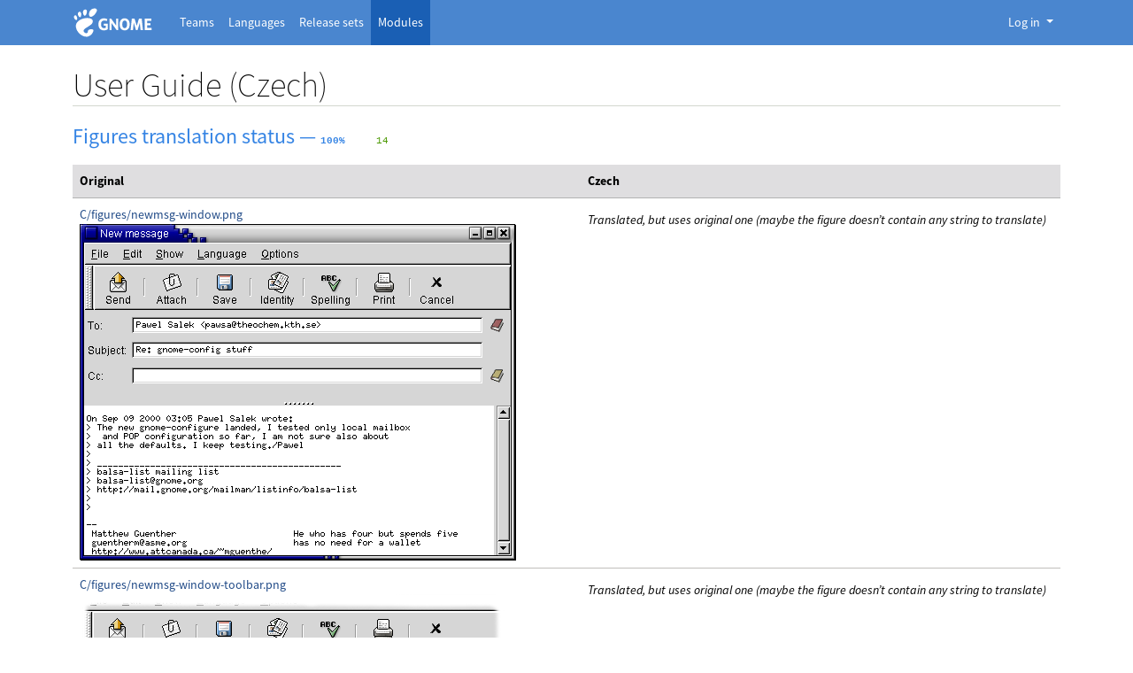

--- FILE ---
content_type: text/html; charset=utf-8
request_url: https://l10n.gnome.org/module/balsa/help/master/cs/images/
body_size: 28957
content:



<!DOCTYPE html>
<html lang="en" >
    <head>
        <meta charset="UTF-8">
        <meta name="viewport" content="width=device-width, initial-scale=1">

        <title>
            
    Module Doc Figure Status: 

        </title>

        <link rel="icon" type="image/png" href="/static/img/favicon.ico">

        
        <link rel="stylesheet" type="text/css" href="/static/deneb/deneb.5.3.min.css">
        <link rel="stylesheet" type="text/css" href="/static/css/template.css">
        <link rel="stylesheet" type="text/css" href="/static/css/gnome.css">

        <script src="/static/deneb/deneb.5.3.min.js"></script>
        <script src="/static/js/jquery.min.js"></script>
        <script src="/static/js/js.cookie.min.js"></script>
        <script src="/static/js/main.js"></script>
        <script src="/static/js/login.js"></script>

        
    </head>

    <body class="d-flex flex-column min-vh-100">

        <header class="gnome-header">
    <nav class="navbar navbar-collapse navbar-expand-lg navbar-expand-md navbar-default">
        <div class="container">
            <a class="gnome-navbar-brand" title="Back to Damned Lies home page" href="/">
                <img height="40" src="/static/img/gnome-logo.svg" alt="GNOME − Damned Lies">
            </a>

            <!--
      On <= medium screens, collapse applications but display
      the connected user avatar before the collapse button
    -->
            <div class="navbar navbar-right d-flex no-padding d-block d-md-none d-lg-none d-xl-none">
                <!-- Only logo visible to open popup -->
                <ul class="list-unstyled my-0">
                    <li class="nav-item">
                        


    <a id="navbar-user-menu" href="#"
        class="nav-link px-0 py-0 avatar"
        role="button" data-bs-toggle="dropdown" aria-expanded="false">
        <img class="rounded-circle" src="/static/img/avatar-default.svg"
            alt="GNOME - Damned Lies">
    </a>




<div>
    <div id="navbar-user-menu-dropdown" class="dropdown-menu dropdown-menu-end"
         aria-labelledby="navbar-user-menu">
        
            <a class="btn btn-action w-100 my-1" href="/users/email_authentication/"><i class="fa fa-envelope me-1"></i> Legacy Connection</a>

<hr>

<h4>Third Party Authentication</h4>
<a class="btn btn-action w-100 my-1" href="/login/fedora/?next=/module/balsa/help/master/cs/images/"><img width="20px" class="me-2" src="/static/img/fedora.ico" alt="Fedora logo"/>Fedora</a>
<a class="btn btn-action w-100 my-1" href="/login/launchpad/?next=/module/balsa/help/master/cs/images/"><img width="20px" class="me-2" src="/static/img/launchpad.ico" alt="Launchpad logo"/>Launchpad</a>
<a class="btn btn-action w-100 my-1" href="/login/oidc/?next=/module/balsa/help/master/cs/images/"><img width="20px" class="me-2" src="/static/img/gnome.ico" alt="GNOME logo"/>GNOME SSO</a>
<a class="btn btn-action w-100 my-1" href="/login/github/?next=/module/balsa/help/master/cs/images/"><img width="20px" class="me-2" src="/static/img/github.ico" alt="GitHub logo"/>GitHub</a>
<a class="btn btn-action w-100 my-1" href="/login/gitlab/?next=/module/balsa/help/master/cs/images/"><img width="20px" class="me-2" src="/static/img/gitlab.ico" alt="GitLab logo"/>GitLab.com</a>

        
    </div>
</div>


                    </li>
                </ul>
                <button class="navbar-toggler ms-2" type="button" data-bs-toggle="collapse"
                        data-bs-target="#navbar-wrapper-dl-applications" aria-controls="navbar-wrapper-dl-applications"
                        aria-expanded="false" aria-label="Toggle navigation">
                    <span class="navbar-toggler-icon"></span>
                </button>
            </div>

            <!-- Django application names -->
            <div id="navbar-wrapper-dl-applications"
                 class="collapse navbar-collapse my-1 my-sm-0 my-md-0 my-lg-0 my-xl-0">
                <ul class="nav navbar-nav">
                    <li class="nav-item ">
                        <a class="nav-link text-white ps-2 ps-sm-2 ps-md-2"
                           
                           href="/teams/">
                            <span>Teams</span>
                        </a>
                    </li>
                    <li class="nav-item ">
                        <a class="nav-link text-white ps-2 ps-sm-2 ps-md-2"
                           
                           href="/languages/">
                            <span>Languages</span>
                        </a>
                    </li>
                    <li class="nav-item ">
                        <a class="nav-link text-white ps-2 ps-sm-2 ps-md-2"
                           
                           href="/releases/">
                            <span>Release sets</span>
                        </a>
                    </li>
                    <li class="nav-item  active">
                        <a class="nav-link text-white ps-2 ps-sm-2 ps-md-2"
                           aria-current="page"
                           href="/module/">
                            <span>Modules</span>
                        </a>
                    </li>
                </ul>
            </div>

            <!-- On >= large screens, shows a ”Log In” button or an avatar of the connected user -->
            <div id="navbar-user-profile-and-login-dropdown"
                 class="navbar navbar-right no-padding d-none d-md-block d-lg-block d-xl-block">
                <!-- Login visible to open popup -->
                <ul class="navbar-nav d-none d-sm-block d-md-block">
                    <li class="nav-item">
                        


    <a id="navbar-user-menu" href="#"
        class="nav-link dropdown-toggle text-white"
        role="button" data-bs-toggle="dropdown" aria-expanded="false">
        Log in
    </a>




<div>
    <div id="navbar-user-menu-dropdown" class="dropdown-menu dropdown-menu-end"
         aria-labelledby="navbar-user-menu">
        
            <a class="btn btn-action w-100 my-1" href="/users/email_authentication/"><i class="fa fa-envelope me-1"></i> Legacy Connection</a>

<hr>

<h4>Third Party Authentication</h4>
<a class="btn btn-action w-100 my-1" href="/login/fedora/?next=/module/balsa/help/master/cs/images/"><img width="20px" class="me-2" src="/static/img/fedora.ico" alt="Fedora logo"/>Fedora</a>
<a class="btn btn-action w-100 my-1" href="/login/launchpad/?next=/module/balsa/help/master/cs/images/"><img width="20px" class="me-2" src="/static/img/launchpad.ico" alt="Launchpad logo"/>Launchpad</a>
<a class="btn btn-action w-100 my-1" href="/login/oidc/?next=/module/balsa/help/master/cs/images/"><img width="20px" class="me-2" src="/static/img/gnome.ico" alt="GNOME logo"/>GNOME SSO</a>
<a class="btn btn-action w-100 my-1" href="/login/github/?next=/module/balsa/help/master/cs/images/"><img width="20px" class="me-2" src="/static/img/github.ico" alt="GitHub logo"/>GitHub</a>
<a class="btn btn-action w-100 my-1" href="/login/gitlab/?next=/module/balsa/help/master/cs/images/"><img width="20px" class="me-2" src="/static/img/gitlab.ico" alt="GitLab logo"/>GitLab.com</a>

        
    </div>
</div>


                    </li>
                </ul>
            </div>
        </div>
    </nav>
</header>


        <main id="content" class="container gnome-content mb-5">
            

            <div id="messages">
    
</div>


            
            
    <h1>
        <a href="/module/balsa/"></a>
        <span class="black">User Guide</span> (Czech)
    </h1>

    <h2>
        Figures translation status &mdash; <small><pre class="stats"><b>100%</b><span class="num1">     14</span><span class="num2">      </span><span class="num3">      </span></pre></small>
    </h2>

    <div class="table-responsive">
        <table class="stats table-hover table">
            <thead class="table-secondary align-top">
                <tr>
                    <th>Original</th>
                    <th>Czech</th>
                </tr>
            </thead>
            
                <tr>
                    <td>
                        <a href="https://gitlab.gnome.org/GNOME/balsa/raw/master/doc/C/figures/newmsg-window.png">
                            <span class="path">C/figures/newmsg-window.png</span>
                            <br/>
                        </a>
                        
                            <a href="https://gitlab.gnome.org/GNOME/balsa/raw/master/doc/C/figures/newmsg-window.png">
                                <img class="screenshot" src="https://gitlab.gnome.org/GNOME/balsa/raw/master/doc/C/figures/newmsg-window.png" alt="Screenshot for original figure" />
                            </a>
                        
                    </td>
                    <td class="">
                        
                            
                                <p>
                                    <em>Translated, but uses original one (maybe the figure doesn’t contain any string to translate)</em>
                                </p>
                            
                        
                    </td>
                </tr>
            
                <tr>
                    <td>
                        <a href="https://gitlab.gnome.org/GNOME/balsa/raw/master/doc/C/figures/newmsg-window-toolbar.png">
                            <span class="path">C/figures/newmsg-window-toolbar.png</span>
                            <br/>
                        </a>
                        
                            <a href="https://gitlab.gnome.org/GNOME/balsa/raw/master/doc/C/figures/newmsg-window-toolbar.png">
                                <img class="screenshot" src="https://gitlab.gnome.org/GNOME/balsa/raw/master/doc/C/figures/newmsg-window-toolbar.png" alt="Screenshot for original figure" />
                            </a>
                        
                    </td>
                    <td class="">
                        
                            
                                <p>
                                    <em>Translated, but uses original one (maybe the figure doesn’t contain any string to translate)</em>
                                </p>
                            
                        
                    </td>
                </tr>
            
                <tr>
                    <td>
                        <a href="https://gitlab.gnome.org/GNOME/balsa/raw/master/doc/C/figures/newmsg-window-attachments.png">
                            <span class="path">C/figures/newmsg-window-attachments.png</span>
                            <br/>
                        </a>
                        
                            <a href="https://gitlab.gnome.org/GNOME/balsa/raw/master/doc/C/figures/newmsg-window-attachments.png">
                                <img class="screenshot" src="https://gitlab.gnome.org/GNOME/balsa/raw/master/doc/C/figures/newmsg-window-attachments.png" alt="Screenshot for original figure" />
                            </a>
                        
                    </td>
                    <td class="">
                        
                            
                                <p>
                                    <em>Translated, but uses original one (maybe the figure doesn’t contain any string to translate)</em>
                                </p>
                            
                        
                    </td>
                </tr>
            
                <tr>
                    <td>
                        <a href="https://gitlab.gnome.org/GNOME/balsa/raw/master/doc/C/figures/spell-check.png">
                            <span class="path">C/figures/spell-check.png</span>
                            <br/>
                        </a>
                        
                            <a href="https://gitlab.gnome.org/GNOME/balsa/raw/master/doc/C/figures/spell-check.png">
                                <img class="screenshot" src="https://gitlab.gnome.org/GNOME/balsa/raw/master/doc/C/figures/spell-check.png" alt="Screenshot for original figure" />
                            </a>
                        
                    </td>
                    <td class="">
                        
                            
                                <p>
                                    <em>Translated, but uses original one (maybe the figure doesn’t contain any string to translate)</em>
                                </p>
                            
                        
                    </td>
                </tr>
            
                <tr>
                    <td>
                        <a href="https://gitlab.gnome.org/GNOME/balsa/raw/master/doc/C/figures/address-book.png">
                            <span class="path">C/figures/address-book.png</span>
                            <br/>
                        </a>
                        
                            <a href="https://gitlab.gnome.org/GNOME/balsa/raw/master/doc/C/figures/address-book.png">
                                <img class="screenshot" src="https://gitlab.gnome.org/GNOME/balsa/raw/master/doc/C/figures/address-book.png" alt="Screenshot for original figure" />
                            </a>
                        
                    </td>
                    <td class="">
                        
                            
                                <p>
                                    <em>Translated, but uses original one (maybe the figure doesn’t contain any string to translate)</em>
                                </p>
                            
                        
                    </td>
                </tr>
            
                <tr>
                    <td>
                        <a href="https://gitlab.gnome.org/GNOME/balsa/raw/master/doc/C/figures/druid-start.png">
                            <span class="path">C/figures/druid-start.png</span>
                            <br/>
                        </a>
                        
                            <a href="https://gitlab.gnome.org/GNOME/balsa/raw/master/doc/C/figures/druid-start.png">
                                <img class="screenshot" src="https://gitlab.gnome.org/GNOME/balsa/raw/master/doc/C/figures/druid-start.png" alt="Screenshot for original figure" />
                            </a>
                        
                    </td>
                    <td class="">
                        
                            
                                <p>
                                    <em>Translated, but uses original one (maybe the figure doesn’t contain any string to translate)</em>
                                </p>
                            
                        
                    </td>
                </tr>
            
                <tr>
                    <td>
                        <a href="https://gitlab.gnome.org/GNOME/balsa/raw/master/doc/C/figures/balsa_logo.png">
                            <span class="path">C/figures/balsa_logo.png</span>
                            <br/>
                        </a>
                        
                            <a href="https://gitlab.gnome.org/GNOME/balsa/raw/master/doc/C/figures/balsa_logo.png">
                                <img class="screenshot" src="https://gitlab.gnome.org/GNOME/balsa/raw/master/doc/C/figures/balsa_logo.png" alt="Screenshot for original figure" />
                            </a>
                        
                    </td>
                    <td class="">
                        
                            
                                <p>
                                    <em>Translated, but uses original one (maybe the figure doesn’t contain any string to translate)</em>
                                </p>
                            
                        
                    </td>
                </tr>
            
                <tr>
                    <td>
                        <a href="https://gitlab.gnome.org/GNOME/balsa/raw/master/doc/C/figures/main-window.png">
                            <span class="path">C/figures/main-window.png</span>
                            <br/>
                        </a>
                        
                            <a href="https://gitlab.gnome.org/GNOME/balsa/raw/master/doc/C/figures/main-window.png">
                                <img class="screenshot" src="https://gitlab.gnome.org/GNOME/balsa/raw/master/doc/C/figures/main-window.png" alt="Screenshot for original figure" />
                            </a>
                        
                    </td>
                    <td class="">
                        
                            
                                <p>
                                    <em>Translated, but uses original one (maybe the figure doesn’t contain any string to translate)</em>
                                </p>
                            
                        
                    </td>
                </tr>
            
                <tr>
                    <td>
                        <a href="https://gitlab.gnome.org/GNOME/balsa/raw/master/doc/C/figures/main-window-toolbar.png">
                            <span class="path">C/figures/main-window-toolbar.png</span>
                            <br/>
                        </a>
                        
                            <a href="https://gitlab.gnome.org/GNOME/balsa/raw/master/doc/C/figures/main-window-toolbar.png">
                                <img class="screenshot" src="https://gitlab.gnome.org/GNOME/balsa/raw/master/doc/C/figures/main-window-toolbar.png" alt="Screenshot for original figure" />
                            </a>
                        
                    </td>
                    <td class="">
                        
                            
                                <p>
                                    <em>Translated, but uses original one (maybe the figure doesn’t contain any string to translate)</em>
                                </p>
                            
                        
                    </td>
                </tr>
            
                <tr>
                    <td>
                        <a href="https://gitlab.gnome.org/GNOME/balsa/raw/master/doc/C/figures/message-window.png">
                            <span class="path">C/figures/message-window.png</span>
                            <br/>
                        </a>
                        
                            <a href="https://gitlab.gnome.org/GNOME/balsa/raw/master/doc/C/figures/message-window.png">
                                <img class="screenshot" src="https://gitlab.gnome.org/GNOME/balsa/raw/master/doc/C/figures/message-window.png" alt="Screenshot for original figure" />
                            </a>
                        
                    </td>
                    <td class="">
                        
                            
                                <p>
                                    <em>Translated, but uses original one (maybe the figure doesn’t contain any string to translate)</em>
                                </p>
                            
                        
                    </td>
                </tr>
            
                <tr>
                    <td>
                        <a href="https://gitlab.gnome.org/GNOME/balsa/raw/master/doc/C/figures/msg-part-select.png">
                            <span class="path">C/figures/msg-part-select.png</span>
                            <br/>
                        </a>
                        
                            <a href="https://gitlab.gnome.org/GNOME/balsa/raw/master/doc/C/figures/msg-part-select.png">
                                <img class="screenshot" src="https://gitlab.gnome.org/GNOME/balsa/raw/master/doc/C/figures/msg-part-select.png" alt="Screenshot for original figure" />
                            </a>
                        
                    </td>
                    <td class="">
                        
                            
                                <p>
                                    <em>Translated, but uses original one (maybe the figure doesn’t contain any string to translate)</em>
                                </p>
                            
                        
                    </td>
                </tr>
            
                <tr>
                    <td>
                        <a href="https://gitlab.gnome.org/GNOME/balsa/raw/master/doc/C/figures/address-book-vcard.png">
                            <span class="path">C/figures/address-book-vcard.png</span>
                            <br/>
                        </a>
                        
                            <a href="https://gitlab.gnome.org/GNOME/balsa/raw/master/doc/C/figures/address-book-vcard.png">
                                <img class="screenshot" src="https://gitlab.gnome.org/GNOME/balsa/raw/master/doc/C/figures/address-book-vcard.png" alt="Screenshot for original figure" />
                            </a>
                        
                    </td>
                    <td class="">
                        
                            
                                <p>
                                    <em>Translated, but uses original one (maybe the figure doesn’t contain any string to translate)</em>
                                </p>
                            
                        
                    </td>
                </tr>
            
                <tr>
                    <td>
                        <a href="https://gitlab.gnome.org/GNOME/balsa/raw/master/doc/C/figures/address-book-ldap.png">
                            <span class="path">C/figures/address-book-ldap.png</span>
                            <br/>
                        </a>
                        
                            <a href="https://gitlab.gnome.org/GNOME/balsa/raw/master/doc/C/figures/address-book-ldap.png">
                                <img class="screenshot" src="https://gitlab.gnome.org/GNOME/balsa/raw/master/doc/C/figures/address-book-ldap.png" alt="Screenshot for original figure" />
                            </a>
                        
                    </td>
                    <td class="">
                        
                            
                                <p>
                                    <em>Translated, but uses original one (maybe the figure doesn’t contain any string to translate)</em>
                                </p>
                            
                        
                    </td>
                </tr>
            
                <tr>
                    <td>
                        <a href="https://gitlab.gnome.org/GNOME/balsa/raw/master/doc/C/figures/address-book-modify.png">
                            <span class="path">C/figures/address-book-modify.png</span>
                            <br/>
                        </a>
                        
                            <a href="https://gitlab.gnome.org/GNOME/balsa/raw/master/doc/C/figures/address-book-modify.png">
                                <img class="screenshot" src="https://gitlab.gnome.org/GNOME/balsa/raw/master/doc/C/figures/address-book-modify.png" alt="Screenshot for original figure" />
                            </a>
                        
                    </td>
                    <td class="">
                        
                            
                                <p>
                                    <em>Translated, but uses original one (maybe the figure doesn’t contain any string to translate)</em>
                                </p>
                            
                        
                    </td>
                </tr>
            
        </table>
    </div>

        </main>
        <footer class="footer mt-auto bg-black">
    <div class="container">
        <div class="row row-cols-1 row-cols-sm-3 row-cols-md-4 mx-4 mx-sm-0">
            <div class="col mb-3 d-none d-md-block">
                <a href="/" class="d-flex align-items-center mb-3 link-dark text-decoration-none">
                    <img height="60" src="/static/img/gnome-logo.svg" alt="GNOME − Damned Lies">
                </a>
            </div>
            <div class="col mb-3">
                <h5 class="text-light fw-bold">
                    <a class="nav-link" href="https://www.gnome.org">The GNOME Project</a>
                </h5>
                <ul class="nav flex-column">
                    <li class="nav-item">
                        <a class="nav-link text-light p-0" href="/about/">About Damned Lies</a>
                    </li>
                    <li class="nav-item">
                        <a class="nav-link text-light p-0"
                           href="https://www.gnome.org/about/">About Us</a>
                    </li>
                    <li class="nav-item">
                        <a class="nav-link text-light p-0"
                           href="https://welcome.gnome.org/">Welcome to GNOME</a>
                    </li>
                    <li class="nav-item">
                        <a class="nav-link text-light p-0"
                           href="https://www.gnome.org/support-gnome/">Support GNOME</a>
                    </li>
                    <li class="nav-item">
                        <a class="nav-link text-light p-0" href="https://shop.gnome.org/">Merchandise</a>
                    </li>
                    <li class="nav-item">
                        <a class="nav-link text-light p-0"
                           href="https://foundation.gnome.org/contact-us/">Contact Us</a>
                    </li>
                    <li class="nav-item">
                        <a class="nav-link text-light p-0"
                           href="https://foundation.gnome.org/">The GNOME Foundation</a>
                    </li>
                </ul>
            </div>
            <div class="col mb-3">
                <h5 class="text-light fw-bold">Resources</h5>
                <ul class="nav flex-column">
                    <li class="nav-item">
                        <a class="nav-link text-light p-0"
                           href="https://developer.gnome.org">Developer Center</a>
                    </li>
                    <li class="nav-item">
                        <a class="nav-link text-light p-0"
                           href="https://help.gnome.org">Documentation</a>
                    </li>
                    <li class="nav-item">
                        <a class="nav-link text-light p-0"
                           href="https://handbook.gnome.org/">GNOME Project Handbook</a>
                    </li>
                    <li class="nav-item">
                        <a class="nav-link text-light p-0"
                           href="https://apps.gnome.org/fr/">Apps for GNOME</a>
                    </li>
                    <li class="nav-item">
                        <a class="nav-link text-light p-0"
                           href="https://discourse.gnome.org/">GNOME Discourse</a>
                    </li>
                    <li class="nav-item">
                        <a class="nav-link text-light p-0"
                           href="https://gitlab.gnome.org/">GNOME GitLab</a>
                    </li>
                </ul>
            </div>
            <div class="col mb-3">
                <h5 class="text-light fw-bold">
                    <a class="nav-link" href="https://foundation.gnome.org/news/">News</a>
                </h5>
                <ul class="nav flex-column">
                    <li class="nav-item">
                        <a class="nav-link text-light p-0"
                           href="https://foundation.gnome.org/category/press/">Press Releases</a>
                    </li>
                    <li class="nav-item">
                        <a class="nav-link text-light p-0"
                           href="https://release.gnome.org/stable">Latest Release</a>
                    </li>
                    <li class="nav-item">
                        <a class="nav-link text-light p-0"
                           href="https://planet.gnome.org">Planet GNOME</a>
                    </li>
                </ul>
            </div>
        </div>
    </div>
</footer>


        <div class="modal modal-lg generic-modal" tabindex="-1" id="modal-container" aria-labelledby="modal-container" aria-hidden="true">
          <div class="modal-dialog">
              <div class="modal-content"></div>
          </div>
        </div>
        <script src="/static/js/modal.js"></script>
    </body>
</html>


--- FILE ---
content_type: image/svg+xml
request_url: https://l10n.gnome.org/static/img/avatar-default.svg
body_size: 4895
content:
<?xml version="1.0" encoding="UTF-8" standalone="no"?>
<!-- Created with Inkscape (http://www.inkscape.org/) -->

<svg
   xmlns:dc="http://purl.org/dc/elements/1.1/"
   xmlns:cc="http://creativecommons.org/ns#"
   xmlns:rdf="http://www.w3.org/1999/02/22-rdf-syntax-ns#"
   xmlns:svg="http://www.w3.org/2000/svg"
   xmlns="http://www.w3.org/2000/svg"
   xmlns:sodipodi="http://sodipodi.sourceforge.net/DTD/sodipodi-0.dtd"
   xmlns:inkscape="http://www.inkscape.org/namespaces/inkscape"
   sodipodi:docname="avatar-default.svg"
   inkscape:export-filename="/home/sam/dev/RESOURCES/gnome-icon-theme-symbolic/src/gnome-stencils.png"
   inkscape:export-xdpi="90"
   inkscape:export-ydpi="90"
   height="16"
   id="svg7384"
   version="1.1"
   inkscape:version="0.92.0 r"
   width="16">
  <metadata
     id="metadata90">
    <rdf:RDF>
      <cc:Work
         rdf:about="">
        <dc:format>image/svg+xml</dc:format>
        <dc:type
           rdf:resource="http://purl.org/dc/dcmitype/StillImage" />
        <dc:title>Gnome Symbolic Icon Theme</dc:title>
      </cc:Work>
    </rdf:RDF>
  </metadata>
  <sodipodi:namedview
     inkscape:bbox-nodes="false"
     inkscape:bbox-paths="true"
     bordercolor="#666666"
     borderopacity="1"
     inkscape:current-layer="layer9"
     inkscape:cx="48.900326"
     inkscape:cy="-9.5721192"
     gridtolerance="10"
     inkscape:guide-bbox="true"
     guidetolerance="10"
     id="namedview88"
     inkscape:object-nodes="false"
     inkscape:object-paths="false"
     objecttolerance="10"
     pagecolor="#3a3b39"
     inkscape:pageopacity="1"
     inkscape:pageshadow="2"
     showborder="false"
     showgrid="false"
     showguides="true"
     inkscape:snap-bbox="true"
     inkscape:snap-bbox-midpoints="false"
     inkscape:snap-global="true"
     inkscape:snap-grids="true"
     inkscape:snap-nodes="true"
     inkscape:snap-others="false"
     inkscape:snap-to-guides="true"
     inkscape:window-height="961"
     inkscape:window-maximized="1"
     inkscape:window-width="1280"
     inkscape:window-x="0"
     inkscape:window-y="27"
     inkscape:zoom="9.1743808">
    <inkscape:grid
       empspacing="2"
       enabled="true"
       id="grid4866"
       originx="200"
       originy="120"
       snapvisiblegridlinesonly="true"
       spacingx="1"
       spacingy="1"
       type="xygrid"
       visible="true" />
  </sodipodi:namedview>
  <title
     id="title9167">Gnome Symbolic Icon Theme</title>
  <defs
     id="defs7386" />
  <g
     inkscape:groupmode="layer"
     id="layer9"
     inkscape:label="status"
     style="display:inline"
     transform="translate(-41.0002,-337)">
    <path
       inkscape:connector-curvature="0"
       d="m 51.55489,345.09373 c -0.70541,0.62353 -1.53918,0.90625 -2.55469,0.90625 -1.01551,0 -1.85318,-0.29053 -2.55859,-0.91406 -1.10938,0.36328 -2.43603,1.28775 -2.4375,2.90234 l -0.0039,3.01172 c -7.2e-4,0.554 0.446,1.00002 1,1.00002 l 8,0 c 0.554,0 1,-0.44602 1,-1.00002 l 0,-3 c 0,-1.38672 -1.10231,-2.5558 -2.44531,-2.90625 z"
       id="path3940-5"
       sodipodi:nodetypes="csccsssscc"
       style="fill:#ffffff;fill-opacity:1;stroke:none" />
    <path
       sodipodi:cx="49.5"
       sodipodi:cy="342.5"
       d="M 52,342.5 A 2.5,2.5 0 0 1 49.5,345 2.5,2.5 0 0 1 47,342.5 2.5,2.5 0 0 1 49.5,340 2.5,2.5 0 0 1 52,342.5 Z"
       id="path3942-6"
       sodipodi:rx="2.5"
       sodipodi:ry="2.5"
       style="color:#bebebe;fill:#ffffff;fill-opacity:1;fill-rule:nonzero;stroke:none;stroke-width:2;marker:none;visibility:visible;display:inline;overflow:visible;enable-background:accumulate"
       transform="matrix(1.2,0,0,1.2,-10.3998,-69.00003)"
       sodipodi:type="arc" />
  </g>
  <g
     inkscape:groupmode="layer"
     id="layer10"
     inkscape:label="devices"
     style="display:inline"
     transform="translate(-41.0002,-337)" />
  <g
     inkscape:groupmode="layer"
     id="layer11"
     inkscape:label="apps"
     transform="translate(-41.0002,-337)" />
  <g
     inkscape:groupmode="layer"
     id="layer13"
     inkscape:label="places"
     style="display:inline"
     transform="translate(-41.0002,-337)" />
  <g
     inkscape:groupmode="layer"
     id="layer14"
     inkscape:label="mimetypes"
     transform="translate(-41.0002,-337)" />
  <g
     inkscape:groupmode="layer"
     id="layer15"
     inkscape:label="emblems"
     style="display:inline"
     transform="translate(-41.0002,-337)" />
  <g
     inkscape:groupmode="layer"
     id="g71291"
     inkscape:label="emotes"
     style="display:inline"
     transform="translate(-41.0002,-337)" />
  <g
     inkscape:groupmode="layer"
     id="g4953"
     inkscape:label="categories"
     style="display:inline"
     transform="translate(-41.0002,-337)" />
  <g
     inkscape:groupmode="layer"
     id="layer12"
     inkscape:label="actions"
     style="display:inline"
     transform="translate(-41.0002,-337)" />
</svg>


--- FILE ---
content_type: text/javascript
request_url: https://l10n.gnome.org/static/js/main.js
body_size: 830
content:
// ***
// This function shows or hides all modules in a release that are
// 100% translated
// ***
dl = (function($, undefined){
    var COOKIE = "DL_HIDE_COMPLETED_MODULES",
        selector = '.completed-module';

    hide = function() {
        $(selector).hide();
        Cookies.set(COOKIE, 'true');
        $('#show-completed-modules').show();
        $('#hide-completed-modules').hide();
        return false;
    }

    show = function() {
        $(selector).show();
        Cookies.set(COOKIE, 'false');
        $('#show-completed-modules').hide();
        $('#hide-completed-modules').show();
        return false;
    }

    $(function() {
        if (Cookies.get(COOKIE) == "true")
            hide();
        $('#show-completed-modules').click(show);
        $('#hide-completed-modules').click(hide);
    });
})($);
